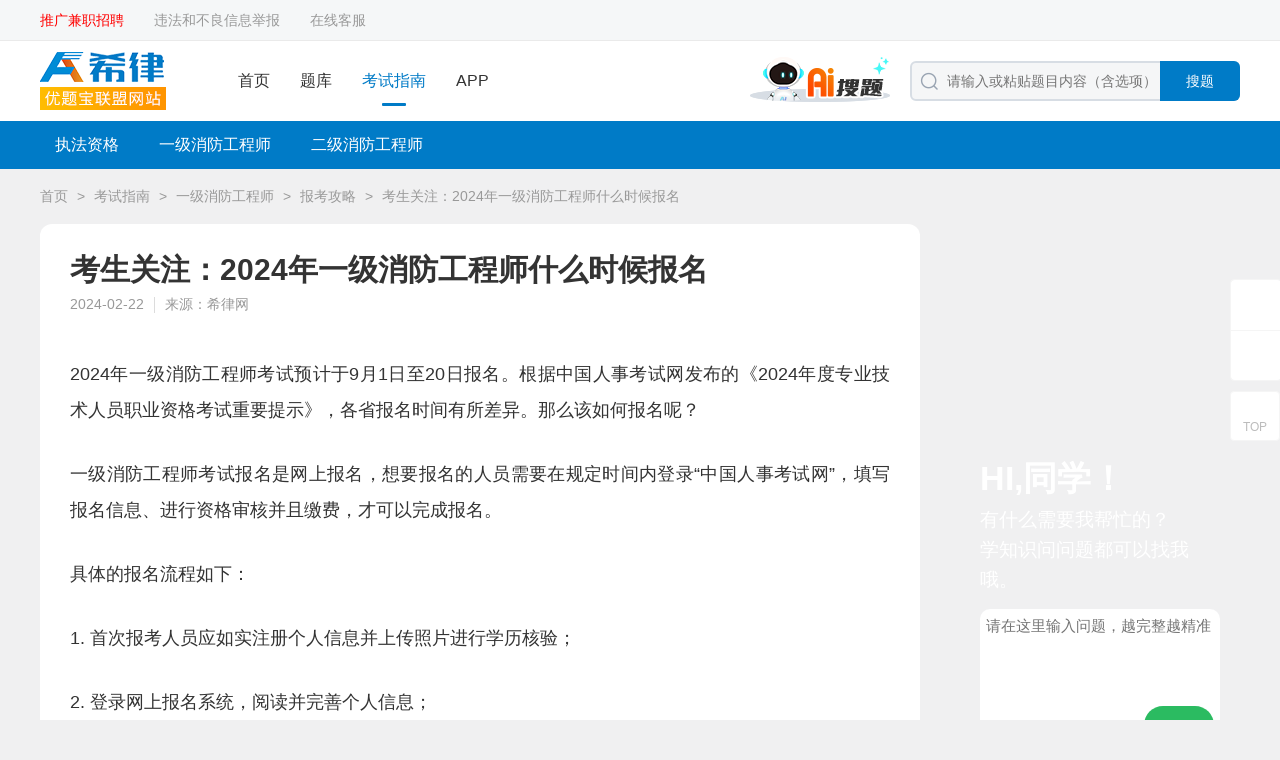

--- FILE ---
content_type: text/html; charset=utf-8
request_url: https://www.xilvlaw.com/kaoshizhinan/9999wf5581.html
body_size: 7900
content:
<!DOCTYPE html>
<html>

<head>
	<meta charset="utf-8">
	<meta name="viewport" content="width=device-width, initial-scale=1.0">
	<title>考生关注：2024年一级消防工程师什么时候报名</title>
	<meta name="keywords" content="一级消防工程师,报名流程,网上报名" />
	<meta name="description" content="本文介绍了2024年一级消防工程师考试的报名形式和流程，包括注册、学历核验、填写报名信息、资格审核、缴费等环节。旨在帮助有意向的考生顺利报名，并提供准确的考试信息。" />
	<link id="bookmark" rel="bookmark" href="https://static.youtibao.com/asksite/xilvlaw/pc/images/favicon.ico">
<link id="shortcut" rel="shortcut icon" href="https://static.youtibao.com/asksite/xilvlaw/pc/images/favicon.ico">

<link rel="canonical" href="https://www.xilvlaw.com/kaoshizhinan/9999wf5581.html">
<meta name="mobile-agent" content="format=[wml|xhtml|html5]; url=https://m.xilvlaw.com/kaoshizhinan/9999wf5581.html">
<link rel="alternate" media="only screen and(max-width: 640px)" href="https://m.xilvlaw.com/kaoshizhinan/9999wf5581.html"> 

<link rel="stylesheet" href="https://static.youtibao.com/asksite/comm/pc/css/base.css?v=1.0.2" />
<link rel="stylesheet" href="https://static.youtibao.com/asksite/comm/pc/css/headerfot.css?v=1.0.2" />

<link rel="stylesheet" href="https://static.youtibao.com/asksite/comm/pc/css/union_main.min.css?v=1.0.2" />
<link rel="stylesheet" href="https://static.youtibao.com/asksite/xilvlaw/pc/css/theme.css?v=1.0.2" />
<link rel="stylesheet" href="https://static.youtibao.com/asksite/comm/pc/css/union_guide.min.css?v=1.0.2" />

<script src="https://static.youtibao.com/asksite/comm/pc/js/jquery-3.2.1.min.js"></script>
<script src="https://static.youtibao.com/asksite/comm/pc/js/limit.js"></script>
<script src="https://static.youtibao.com/comm/js/lel_ytb.js?v=1.0.0"></script>
<script src="https://static.youtibao.com/comm/plugins/layer/layer.js"></script>
<script>
	(/AppleWebKit.*Mobile/i.test(navigator.userAgent) || /Android|Windows Phone|webOS|iPhone|iPod|BlackBerry/i.test(navigator.userAgent) || /MIDP|SymbianOS|NOKIA|SAMSUNG|LG|NEC|TCL|Alcatel|BIRD|DBTEL|Dopod|PHILIPS|HAIER|LENOVO|MOT-|Nokia|SonyEricsson|SIE-|Amoi|ZTE/.test(navigator.userAgent)) && (location.href = 'https://m.xilvlaw.com/kaoshizhinan/9999wf5581.html');
</script>
</head>

<body class="bgGray">
	<!-- ad code ytb_union_pcTopBar --><div class="top_crumbs">
    <div class="width1200">
        <div class="top_crumbs_l">
            <div class="crumbs_l_link">
                <a href="https://mp.weixin.qq.com/s/VlOI2NokbWxGz71L0GesMA" target="_blank" style="color: red;">推广兼职招聘</a>
                <a href="/souti/help/jubao.html" target="_blank">违法和不良信息举报</a>
                <a href="${sitePath}/kefu/index.html" target="_blank">在线客服</a>
            </div>
        </div>
        <div class="top_crumbs_r">
            <ul id="AllHeadLognUl"></ul>
        </div>
    </div>
</div>

<div class="exam_head">
    <div class="width1200">
        <div class="head_l">
            <a class="head_logo" href="/souti/">
                <img src="https://static.youtibao.com/asksite/xilvlaw/pc/images/head_logo.png" alt="" />
            </a>
            <ul class="head_menu">
                <li>
                    <a href="/souti/" target="_blank">首页</a>
                </li>
                <li>
                    <a href="/souti/list.html" target="_blank">题库</a>
                </li>
                <li class="menu_cur">
                    <a href="/kaoshizhinan/" target="_blank">考试指南</a>
                </li>
                
                <li>
                    <a href="/souti/app/" target="_blank">APP</a>
                </li>
                
            </ul>
        </div>
        <div class="head_l">
            <a href="/souti/ask/aisearch/" target="_blank">
                <img class="head_entr_logo" src="https://static.youtibao.com/asksite/comm/pc/images/AI/ai_entr_logo.png">
            </a>
            <div class="head_search">
                <img class="search_icon" src="https://static.youtibao.com/asksite/comm/pc/images/home_head_so.png" alt="" />
                <input type="text" placeholder="请输入或粘贴题目内容（含选项）" onclick="btnSearch('search_keywerd');" />
                <span class="search_btn theme_bg" onclick="btnSearch('search_keywerd');">搜题</span>
            </div>
        </div>
    </div>
</div>
	<div id="head_guide"></div>
	<div class="xcv_bread">
		<a class="bread_a" href="/souti/" target="_blank">首页</a>
		<span class="bread_icon">></span>
		<a class="bread_a" href="/kaoshizhinan/" target="_blank">考试指南</a>
		<span class="bread_icon">></span>
		<a class="bread_a" href="/kaoshizhinan/c5363/" target="_blank">一级消防工程师</a>
		<span class="bread_icon">></span>
		<a class="bread_a" href="/kaoshizhinan/c5363/s5364/"
			target="_blank">报考攻略</a>
		<span class="bread_icon">></span>
		<a class="bread_a" href="javascript:;">考生关注：2024年一级消防工程师什么时候报名</a>
	</div>
	<div class="guide_flex_main">
		<div class="guide_flex_l">
			<div class="guide_paper">
				<h1 class="paper_title">考生关注：2024年一级消防工程师什么时候报名</h1>
				<div class="paper_time">
					<span class="paper_time_txt">2024-02-22</span>
					<span class="paper_time_txt">来源：希律网</span>
				</div>
				<div class="paper_rich">
					
					<p><p>2024年一级消防工程师考试预计于9月1日至20日报名。根据中国人事考试网发布的《2024年度专业技术人员职业资格考试重要提示》，各省报名时间有所差异。那么该如何报名呢？</p><p>一级消防工程师考试报名是网上报名，想要报名的人员需要在规定时间内登录&ldquo;中国人事考试网&rdquo;，填写报名信息、进行资格审核并且缴费，才可以完成报名。</p><p>具体的报名流程如下：</p><p>1. 首次报考人员应如实注册个人信息并上传照片进行学历核验；</p><p>2. 登录网上报名系统，阅读并完善个人信息；</p><p>3. 提交报考信息后，报名平台将对考生报考信息进行检验。未通过核验或需要人工核查的考生需再次上传资料或在现场进行核验。若考生未经过核验步骤就能直接缴费，则需进行考后审核；</p><p>4. 资格核验通过后，应考人员需进行网上缴费。未在规定时间内交纳报名费用的，视为自动放弃考试报名。</p><p>如果您想成为一级消防工程师，就要在规定的时间内准确地完成报名流程。缴费后，记得提前复习相关知识，为考试做好充分的准备。希望大家都能够顺利通过考试，成为一名合格的消防工程师！</p></p>
					<p></p>
					<div class="paper_rich_a">
						<p>为了帮助各位考生轻松备考，我们会及时更新一级消防工程师考试的历年真题和模拟试题等，想要获取更多一级消防工程师考试的干货内容和题库资料，扫描下方二维码进入“<span style="color: rgb(255, 0, 0);"><strong>优题宝</strong></span>”小程序即可领取。</p><p style="text-align: center;"><img title="优题宝" src="https://img2.soutiyun.com/ad/ad/2024-09/5/1373/20240905135704708.png" alt="优题宝"/></p>
					</div>
				</div>
				<div class="paper_rich_end">|&nbsp;&nbsp;&nbsp;THE END&nbsp;&nbsp;&nbsp;|</div>
				<span
					class="paper_prompt_txt">温馨提示：因考试政策、内容不断变化与调整，希律网提供的以上信息仅供参考，如有异议，请考生以权威部门公布的内容为准。</span>
				<div class="paper_prompt_ewm">
    <img class="paper_prompt_app" src="https://static.youtibao.com/asksite/comm/pc/images/guide/prompt_app_bg.png" alt=""/>
    <div class="app_ewm_div">
        <img src="https://img2.soutiyun.com/ad/ad/2024-09/6/1326/20240906150743716.jpg" alt="优题宝"/>
    </div>
    <div class="prompt_nav">
        <div class="prompt_nav_txt">扫码<span>优题宝</span>小程序</div>
        <span class="prompt_nav_txt">海量试题任意刷</span>
    </div>
</div>
				
			</div>

			<section class="guide_related margin20">
				<div class="related_title">
					<span class="related_title_label theme_bg_b">相关考试指南</span>
					<a class="related_more" href="/kaoshizhinan/c5363/s5364/"
						target="_blank">更多 ></a>
					
				</div>
				<div class="relat_list">
					<a class="guide_scroll_li" href="/kaoshizhinan/l09cr8d2l8.html">
						<div class="li_img">
							<img src="https://static.youtibao.com/asksite/comm/pc/images/guide/kszn30.png" alt="" />
						</div>
						<div class="li_infor">
							<div class="li_title ovtwo">一消成绩三年有效怎么算？</div>
							<div class="li_p ovtwo"></div>
							<div class="li_bot">
								<span class="li_bot_txt">邹仁号</span>
								<span class="li_bot_txt">2026-01-04</span>
							</div>
						</div>
					</a><a class="guide_scroll_li" href="/kaoshizhinan/41l96k7s3c.html">
						<div class="li_img">
							<img src="https://static.youtibao.com/asksite/comm/pc/images/guide/kszn21.png" alt="" />
						</div>
						<div class="li_infor">
							<div class="li_title ovtwo">2025年一级消防工程师几号出成绩？</div>
							<div class="li_p ovtwo"></div>
							<div class="li_bot">
								<span class="li_bot_txt">邹仁号</span>
								<span class="li_bot_txt">2026-01-04</span>
							</div>
						</div>
					</a><a class="guide_scroll_li" href="/kaoshizhinan/hg2iq647r0.html">
						<div class="li_img">
							<img src="https://static.youtibao.com/asksite/comm/pc/images/guide/kszn1.png" alt="" />
						</div>
						<div class="li_infor">
							<div class="li_title ovtwo">一消考试带什么计算器？</div>
							<div class="li_p ovtwo"></div>
							<div class="li_bot">
								<span class="li_bot_txt">邹仁号</span>
								<span class="li_bot_txt">2026-01-04</span>
							</div>
						</div>
					</a><a class="guide_scroll_li" href="/kaoshizhinan/x474866ulu.html">
						<div class="li_img">
							<img src="https://static.youtibao.com/asksite/comm/pc/images/guide/kszn28.png" alt="" />
						</div>
						<div class="li_infor">
							<div class="li_title ovtwo">2025年消防工程师考后多久公布成绩啊</div>
							<div class="li_p ovtwo"></div>
							<div class="li_bot">
								<span class="li_bot_txt">邹仁号</span>
								<span class="li_bot_txt">2026-01-04</span>
							</div>
						</div>
					</a><a class="guide_scroll_li" href="/kaoshizhinan/6k1h6v7q66.html">
						<div class="li_img">
							<img src="https://static.youtibao.com/asksite/comm/pc/images/guide/kszn19.png" alt="" />
						</div>
						<div class="li_infor">
							<div class="li_title ovtwo">2025年湖南一级消防工程师考试成绩复查公告</div>
							<div class="li_p ovtwo"></div>
							<div class="li_bot">
								<span class="li_bot_txt">邹仁号</span>
								<span class="li_bot_txt">2025-12-31</span>
							</div>
						</div>
					</a><a class="guide_scroll_li" href="/kaoshizhinan/5lcv7s0mke.html">
						<div class="li_img">
							<img src="https://static.youtibao.com/asksite/comm/pc/images/guide/kszn14.png" alt="" />
						</div>
						<div class="li_infor">
							<div class="li_title ovtwo">重庆市住建委关于建设工程消防设计审查验收（备案）实行电子证照的通知</div>
							<div class="li_p ovtwo"></div>
							<div class="li_bot">
								<span class="li_bot_txt">邹仁号</span>
								<span class="li_bot_txt">2025-12-31</span>
							</div>
						</div>
					</a>
				</div>
			</section>
		</div>
		<div class="guide_home_guess guide_home_guessw">
			<div class="detnew_ai_adv">
				<img class="adv_bg" src="https://static.youtibao.com/asksite/comm/pc/images/guide/AI/ai_adv_bg.png" alt="">
				<div class="adv_box">
					<div class="adv_img_box">
						<img class="adv_img" src="https://static.youtibao.com/asksite/comm/pc/images/guide/AI/ai_people.png" alt="">
					</div>
					<span class="adv_title">HI,同学！</span>
					<span class="adv_text">有什么需要我帮忙的？<br>学知识问问题都可以找我哦。</span>
					<div class="adv_area">
						<textarea class="adv_area_txt" placeholder="请在这里输入问题，越完整越精准" maxlength="200"></textarea>
						<div class="adv_area_bot">
							<span class="adv_area_num"><span id="adv_area_num">0</span>/200字</span>
							<div class="adv_area_submit" onclick="goAiSearch()">
								<img src="https://static.youtibao.com/asksite/comm/pc/images/guide/AI/ai_submit.png" alt="">
							</div>
						</div>
					</div>
				</div>
			</div>
			<div class="guide_waist_adv">
    <img class="adv_bg" src="https://static.youtibao.com/asksite/comm/pc/images/guide/slide_adv_bg1.png" alt=""/>
    <div class="adv_title">扫码<span>优题宝</span>小程序</div>
    <div class="adv_notes">海量试题任意刷</div>
    <div class="adv_ewm">
        <img src="https://img2.soutiyun.com/ad/ad/2024-09/6/1326/20240906150743716.jpg" alt="优题宝"/>
    </div>
</div>
			
			<div class="guess_box">
				<div class="hot_test_title">
					<span class="hot_label">热门指南</span>
					<a class="hot_all" href="/kaoshizhinan/" target="_blank">全部 &gt;</a>
				</div>
				<div class="hot_test_list">
					<a href="/kaoshizhinan/hydv97027i.html" target="_blank">2025年呼伦贝尔市一级注册消防工程师报名时间9月3日至14日</a><a href="/kaoshizhinan/9q4bwu7o52.html" target="_blank">消防工程师资格证报考条件一览</a><a href="/kaoshizhinan/6060106tog.html" target="_blank">2023年一级消防工程师需要继续教育吗</a><a href="/kaoshizhinan/sictjva240.html" target="_blank">一级注册消防工程师补贴政策详解</a><a href="/kaoshizhinan/44x13wkjq0.html" target="_blank">考上一级消防工程师证可以不注册吗？</a><a href="/kaoshizhinan/7xcdj916w0.html" target="_blank">一级注册消防工程师有补贴吗？这是您想知道的答案！</a><a href="/kaoshizhinan/5k4q4aktl6.html" target="_blank">龙岩2025年消防工程师报考条件有哪些</a><a href="/kaoshizhinan/48nm21k564.html" target="_blank">2025年山东一级消防工程师报考条件已公布！</a><a href="/kaoshizhinan/6devm5p6cr.html" target="_blank">2024年消防证报考条件是什么</a><a href="/kaoshizhinan/1xwyjn91p9.html" target="_blank">报考一级注册消防工程师报名条件</a>
				</div>
			</div>
		</div>
	</div>
	<div id="head_guide_content" class="hide">
		<div class="guide_navigat theme_bg">
    <div class="navi_list">
        <div class="navi_li_box">
            <a class="navi_txt" href="/kaoshizhinan/c4835/" target="_blank">执法资格</a>
            <div class="navi_hover">
                <div class="navi_hover_li">
                    <a href="/kaoshizhinan/c4835/s4911/" target="_blank">报考攻略</a><a href="/kaoshizhinan/c4835/s4914/" target="_blank">备考指南</a><a href="/kaoshizhinan/c4835/s4912/" target="_blank">考前必读</a><a href="/kaoshizhinan/c4835/s4913/" target="_blank">查分领证</a>	
                </div>
            </div>
        </div><div class="navi_li_box">
            <a class="navi_txt" href="/kaoshizhinan/c5363/" target="_blank">一级消防工程师</a>
            <div class="navi_hover">
                <div class="navi_hover_li">
                    <a href="/kaoshizhinan/c5363/s5364/" target="_blank">报考攻略</a><a href="/kaoshizhinan/c5363/s5365/" target="_blank">备考指南</a><a href="/kaoshizhinan/c5363/s5366/" target="_blank">考前必读</a><a href="/kaoshizhinan/c5363/s5367/" target="_blank">查分领证</a>	
                </div>
            </div>
        </div><div class="navi_li_box">
            <a class="navi_txt" href="/kaoshizhinan/c5368/" target="_blank">二级消防工程师</a>
            <div class="navi_hover">
                <div class="navi_hover_li">
                    <a href="/kaoshizhinan/c5368/s5369/" target="_blank">报考攻略</a><a href="/kaoshizhinan/c5368/s5370/" target="_blank">备考指南</a><a href="/kaoshizhinan/c5368/s5371/" target="_blank">考前必读</a><a href="/kaoshizhinan/c5368/s5372/" target="_blank">查分领证</a>	
                </div>
            </div>
        </div>	
    </div>
</div>
	</div>
	<!-- 右侧浮动栏 -->
<div class="slider_suspen">
	<div class="suspen_ul">
		<a class="sus_btn customer" href="/souti/kefu/index.html" target="_blank">
			<i class="sus_btn_icon"></i>
		</a>
		<div class="sus_btn sus_app">
			<i class="sus_btn_icon"></i>
			<div class="app_model">
				<div class="app_view">
					<img src="https://img2.soutiyun.com/ad/ad/2022-11/9/934/20221109134132210.png" alt="" />
					<span>下载APP</span>
				</div>
				<div class="app_view">
					<img src="https://static.youtibao.com/souti/pc/main/images/home_gzh_ewm.jpg" alt="" />
					<span>关注公众号</span>
				</div>
			</div>
		</div>
	</div>
	<div class="stick">
		<i class="sus_btn_icon"></i>
		<span class="sus_btn_txt">TOP</span>
	</div>
</div>
<footer>
	<div class="exam_footer">
		<ul class="footer_pic">
			<li>
				<img src="https://static.youtibao.com/asksite/comm/pc/images/foot_red.png" alt="" />
			</li>
			<li>
				<img src="https://static.youtibao.com/asksite/comm/pc/images/foot_blue.png" alt="" />
			</li>
			<li>
				<img src="https://static.youtibao.com/asksite/comm/pc/images/foot_green.png" alt="" />
			</li>
		</ul>
		<div class="footer_link">
			<a href="/souti/help/about" target="_blank">关于我们</a>
			&nbsp;&nbsp;&nbsp;|&nbsp;&nbsp;&nbsp;
			<a href="/souti/help/mianze" target="_blank">免责声明</a>
			&nbsp;&nbsp;&nbsp;|&nbsp;&nbsp;&nbsp;
			<a href="/souti/help/contact" target="_blank">联系我们</a>
		</div>
		<div class="footer_flag">
			违法和不良信息举报电话：400-118-7898　举报/反馈/投诉邮箱：deng＃ujigu.com（请将＃替换成@）
		</div>
		<div class="footer_flag">
			<a href="/" target="_blank">湖南希律网络科技有限公司</a>&nbsp;&nbsp;
			版权所有&nbsp;&nbsp;©2001-2026&nbsp;&nbsp;
			<a href="https://beian.miit.gov.cn/" target="_blank"> 湘ICP备17015042号-1</a>&nbsp;&nbsp;
			<a href="/souti/help/yingye" target="_blank">营业执照</a>
		</div>
	</div>
</footer>


<script src="https://static.youtibao.com/asksite/comm/pc/js/unicon_comm.js"></script>
<script>
	var isLoadUserInfo = '';
	$(function () {
		if (isLoadUserInfo != '1') {
			loadUserInfo();
		}

		if ($('#adv_down_url').length > 0) {
			$('#adv_down_url').attr('href', 'https://api.youtibao.com/hb/html/appUpdate.html?utbuid=0gLg2UiBL5');
		}

		if ($('#adv_down_img').length > 0) {
			$('#adv_down_img').append('<div class="adv_ewm"><img src="https://img2.soutiyun.com/ad/ad/2022-11/9/934/20221109134132210.png" alt="" /></div>');
		}

		$('.adv_area_txt').on('input', function () {
			$('#adv_area_num').text($(this).val().length || 0);
		});
	})

	var siteId = parseInt('34');
	var sitePath = '/souti';
	function loadUserInfo() {
		if ($("#AllHeadLognUl").length == 0) {
			return;
		}

		if (siteId == 1) {
			lel.ajax.getApi('/user/api/getUser/', {}, function (res) {
				var html = [];
				if (res.isLogin) {
					html.push("<li><a href='https://www.shangxueba.com/ucenter/user/center/' target='_blank'>您好，" + res.userName + "</a></li>");
					html.push("<li><a href='javascript:outLogin();'>退出</a></li>");
				}
				else {
					var currenturl = "";
					if (location.href.indexOf("/ucenter/user/login") == -1) {
						currenturl = "?backUrl=" + encodeURIComponent(location.href);
					}
					html.push("<li><a href='https://www.shangxueba.com/ucenter/user/login" + currenturl + "'>登录</a></li>")
					html.push("<li><a href='https://www.shangxueba.com/ucenter/user/login" + (currenturl ? currenturl + "&" : "?") + "tabType=2'>注册</a></li>")
				}

				$("#AllHeadLognUl").html(html.join(''));
			});
		}
		else {
			lel.ajax.getApi(sitePath + '/user/api/getUser/', {}, function (res) {
				var html = [];
				if (res.isLogin) {
					html.push("<li>您好，<a href='" + sitePath + "/user/center/' target='_blank'>" + res.userName + "</a></li>");
					html.push("<li><a href='javascript:outLogin();'>退出</a></li>");
				}
				else {
					var currenturl = "";
					if (location.href.indexOf("/user/login") == -1) {
						currenturl = "?backUrl=" + encodeURIComponent(location.href);
					}
					html.push("<li><a href='" + sitePath + "/user/login/" + currenturl + "'>登录</a></li>")
					html.push("<li><a href='" + sitePath + "/user/login/" + (currenturl ? currenturl + "&" : "?") + "tabType=2'>注册</a></li>")
				}

				$("#AllHeadLognUl").html(html.join(''));
			});
		}
	}

	function outLogin() {
		if (siteId == 1) {
			lel.ajax.postApi("/ucenter/user/api/outUserLogin/", {}, function (res) {
				if (res.resultCode == "SUCCESS") {
					location.reload();
				}
			});
		}
		else {
			lel.ajax.postApi(sitePath + "/user/api/outUserLogin/", {}, function (res) {
				if (res.resultCode == "SUCCESS") {
					location.reload();
				}
			});
		}
	}

	//如果存在分页，自动处理分页
	var pcurl = $("#page_curl");
	if (pcurl.length > 0) {
		$(".page_jump_btn").click(function () {
			var userPage = $.trim($(".page_jump input").val()) * 1;
			if (userPage == "") {
				return;
			}
			var total = pcurl.attr("k") * 1;
			userPage = userPage < 1 ? 1 : userPage;
			document.location.href = pcurl.val().replace("[#page]", userPage > total ? total :
				userPage);
		});
	}

	function searchKeyDownpress(e, str) {
		e = e || window.event;
		if (e.keyCode == 13) {
			return btnSearch(str);
		}
	}
	function btnSearch(str) {
		var urlStr = sitePath + "/search";
		if (siteId == 1) {
			urlStr = "/ask/search";
		}
		if (str == 'search_keywerd') {
			location.href = urlStr;
			return;
		}
		var txtsearch = $("#" + str).val();
		if (!txtsearch || txtsearch == "请输入或粘贴题目内容（含选项）") {
			showMsg("请输入或粘贴题目内容（含选项）");
			$("#" + str).focus();
			return false;
		}

		if (txtsearch.length < 6) {
			showMsg("请输入至少6个关键字");
			$("#" + str).focus();
			return false;
		}
		txtsearch = txtsearch.trim();
		var v_key = getSearchKey(txtsearch, 100);

		var type = document.createElement("input");
		type.type = "text";
		type.value = encodeURIComponent(v_key);
		type.name = "key";

		var fm = document.createElement("form");
		fm.action = urlStr;
		if (window.location.pathname.indexOf("search") < 0) {
			fm.target = "_blank";
		}
		fm.method = "get";
		fm.appendChild(type);
		document.body.appendChild(fm);
		fm.submit();
		document.body.removeChild(fm);
	}

	function getSearchKey(a, i_len) {
		var v_a = "";
		var aleng = a.length;
		if (aleng > i_len) {
			v_a = a.substring(0, i_len);
		}
		else {
			v_a = a;
		}
		return v_a;
	}

	function showMsg(msg) {
		layer.msg(msg, {
			time: 1500
		});
	}

	function goAiSearch() {
		let title = $('.adv_area_txt').val().trim();
		if (title) {
			let cacheKey = '';
			switch (siteId) {
				case 1:
					cacheKey = 'sxb_aisearch_title';
					break;
				case 2:
					cacheKey = 'jdt_aisearch_title';
					break;
				case 3:
					cacheKey = 'sxbcn_aisearch_title';
					break;
				case 17:
					cacheKey = 'zyzx_aisearch_title';
					break;
				case 50:
					cacheKey = 'xsyw_aisearch_title';
					break;
				default:
					cacheKey = 'ytb_aisearch_title';
					break;
			}
			if (cacheKey) {
				localStorage.setItem(cacheKey, title);
			}
		}
		location.href = '/ask/aisearch/';
	}
</script>
<script>
	var _hmt = _hmt || [];
	(function () {
		var hm = document.createElement("script");
		hm.src = "https://hm.baidu.com/hm.js?6b595e53f63b05f4c1fbf4f830ee4e51";
		var s = document.getElementsByTagName("script")[0];
		s.parentNode.insertBefore(hm, s);
	})();
</script>
<script>
	var _hmt = _hmt || [];
	(function () {
		var hm = document.createElement("script");
		hm.src = "https://hm.baidu.com/hm.js?fcffddcde9a2775a946ab5b91602ac8f";
		var s = document.getElementsByTagName("script")[0];
		s.parentNode.insertBefore(hm, s);
	})();
</script>

	<script>
		$(function () {
			if ($("#head_guide").length) {
				$("#head_guide").html($("#head_guide_content").html());
				$("#head_guide_content").remove();
			}
		})
	</script>
	<script>
		var _hmt = _hmt || [];
		(function () {
			var hm = document.createElement("script");
			hm.src = "https://hm.baidu.com/hm.js?bc5b2bb3db622ddcfac8ad877e335ae4";
			var s = document.getElementsByTagName("script")[0];
			s.parentNode.insertBefore(hm, s);
		})();
	</script>
	
	<script>
		var _hmt = _hmt || [];
		(function () {
			var hm = document.createElement("script");
			hm.src = "https://hm.baidu.com/hm.js?b007d6902ce0c44a94bd9b88cf3c4f4f";
			var s = document.getElementsByTagName("script")[0];
			s.parentNode.insertBefore(hm, s);
		})();
	</script>
</body>

</html>

--- FILE ---
content_type: text/css
request_url: https://static.youtibao.com/asksite/comm/pc/css/base.css?v=1.0.2
body_size: 1056
content:
*{margin: 0;padding: 0;word-wrap: break-word;word-break: break-all;}
body{
	line-height: 1;
	color: #333333;
	font-size: 14px;
}
body, input, select, button, textarea {
    font-size: 14px;
    font-family: "微软雅黑","microsoft yahei",Arial,Helvetica,sans-serif;
}
input[type=text],
input[type=password],
input[type=checkbox],
input[type=radio],
input:focus{
	margin: 0;
	appearance: none;
	-moz-appearance: none;
	-webkit-appearance: none;
	outline: none;
	border: 0;
	background: none;
	outline-offset:0;
	padding: 0;
}
textarea{outline: none;resize: none;border: 0;}
i,em{font-style: normal;}
ul,li{list-style-type: none;}
a,a:link{text-decoration: none;color: #666666;}
.bgWhite{background: #FFFFFF;}
.bgGray{background: #F0F0F1;}
.paddingbot0{padding-bottom: 0;}
.borderBot{border-bottom: 1px solid #EEEEEE;}
.borderBotNo{border-bottom: 0 !important;}
.ovone {display: block;white-space: nowrap;text-overflow: ellipsis;overflow: hidden;}
.ovtwo {overflow: hidden;text-overflow: ellipsis;display: -webkit-box;-webkit-line-clamp: 2;-webkit-box-orient: vertical;}
.ovthree {overflow: hidden;text-overflow: ellipsis;display: -webkit-box;-webkit-line-clamp: 3;-webkit-box-orient: vertical;}
.margin20{margin-top: 20px;}
.margin30{margin-top: 30px;}
.width1200{width: 1200px;margin: 0 auto;position: relative;}
.hide{display: none !important;}
.hideimp{display: none !important;}
.showimp{display: block!important;}
.page_opacity{opacity: 0.4;}
.mask{display: block;position: fixed;left: 0;top: 0;z-index: 1000;width: 100%;height: 100%;background: #000000;opacity: 0.4;}

.top_crumbs{width: 100%;height: 40px;background: #F5F7F8;border-bottom: 1px solid #EAEAEA;}
.top_crumbs .width1200{display: flex;align-items: center;justify-content: space-between;height: 100%;}
.top_crumbs .top_crumbs_l,
.top_crumbs .top_crumbs_r{display: flex;align-items: center;}
.top_crumbs .crumbs_l_link{position: relative;display: flex;align-items: center;}
.top_crumbs .crumbs_l_link a{display: block;line-height: 40px;margin-right: 30px;font-size: 14px;color: #999999;}
.top_crumbs #AllHeadLognUl{display: flex;align-items: center;}
.top_crumbs #AllHeadLognUl li{line-height: 40px;margin-right: 12px;color: #999;font-size: 14px;}
.top_crumbs #AllHeadLognUl li a,.top_crumbs .top_crumbs_r li a{color: #999;}
/* 无数据 */
.list_empty{display: flex;flex-direction: column;align-items: center;margin-top: 30px;}
.list_empty img{width: 300px;height: 270px;}
.list_empty p{color: #999999;font-size:16px;margin-top: 10px;margin-bottom: 10px;}
.list_empty .btn{width: 88px;height: 34px;background-color: #21AA28;color: #FFFFFF;display: flex;justify-content: center;align-items: center;font-size: 14px;border-radius: 5px;}
/*layer自定义*/
.layer-confirm .layui-layer-btn .layui-layer-btn0{border-color: #E6E3E6;background-color: #FFF;color: black;}
.layer-confirm .layui-layer-btn .layui-layer-btn1{border-color: #4898d5;background-color: #2e8ded;color: #fff;}